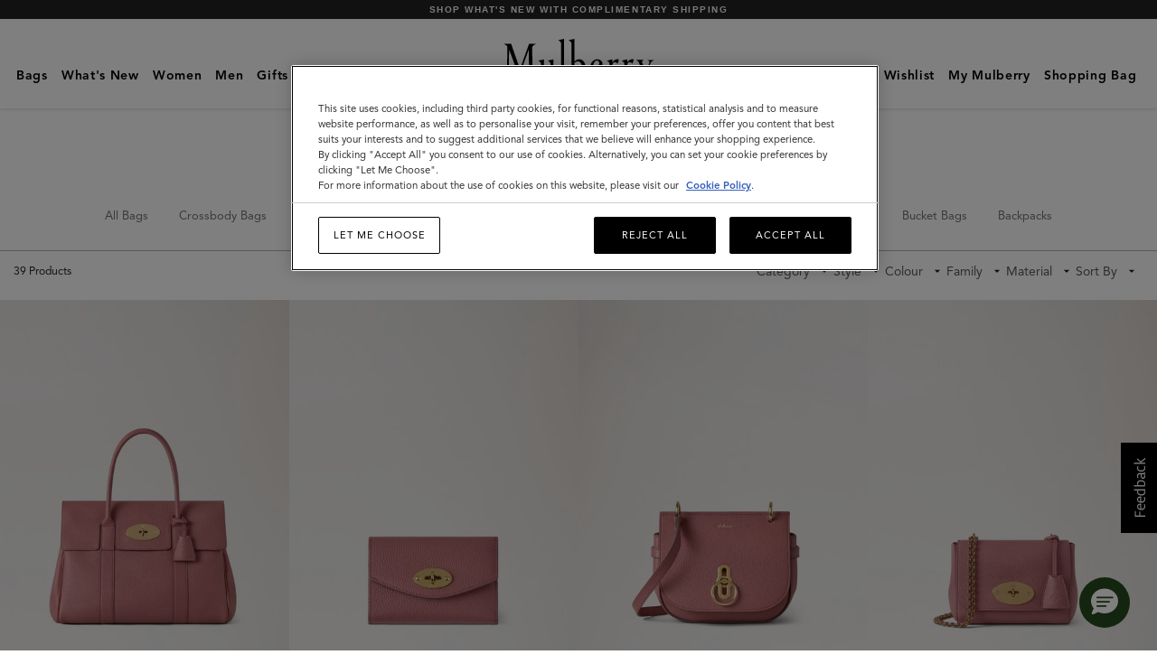

--- FILE ---
content_type: text/javascript;charset=UTF-8
request_url: https://www.mulberry.com/_ui/theme-version2/dist/search-content-block.js?v=0e4bf7570b784214f80318c7243d37a7399ba134
body_size: 2193
content:
!function(t){function e(e){for(var r,c,u=e[0],l=e[1],i=e[2],f=0,p=[];f<u.length;f++)c=u[f],o[c]&&p.push(o[c][0]),o[c]=0;for(r in l)Object.prototype.hasOwnProperty.call(l,r)&&(t[r]=l[r]);for(s&&s(e);p.length;)p.shift()();return a.push.apply(a,i||[]),n()}function n(){for(var t,e=0;e<a.length;e++){for(var n=a[e],r=!0,u=1;u<n.length;u++){var l=n[u];0!==o[l]&&(r=!1)}r&&(a.splice(e--,1),t=c(c.s=n[0]))}return t}var r={},o={28:0},a=[];function c(e){if(r[e])return r[e].exports;var n=r[e]={i:e,l:!1,exports:{}};return t[e].call(n.exports,n,n.exports,c),n.l=!0,n.exports}c.m=t,c.c=r,c.d=function(t,e,n){c.o(t,e)||Object.defineProperty(t,e,{enumerable:!0,get:n})},c.r=function(t){"undefined"!=typeof Symbol&&Symbol.toStringTag&&Object.defineProperty(t,Symbol.toStringTag,{value:"Module"}),Object.defineProperty(t,"__esModule",{value:!0})},c.t=function(t,e){if(1&e&&(t=c(t)),8&e)return t;if(4&e&&"object"==typeof t&&t&&t.__esModule)return t;var n=Object.create(null);if(c.r(n),Object.defineProperty(n,"default",{enumerable:!0,value:t}),2&e&&"string"!=typeof t)for(var r in t)c.d(n,r,function(e){return t[e]}.bind(null,r));return n},c.n=function(t){var e=t&&t.__esModule?function(){return t.default}:function(){return t};return c.d(e,"a",e),e},c.o=function(t,e){return Object.prototype.hasOwnProperty.call(t,e)},c.p="";var u=window.webpackJsonp=window.webpackJsonp||[],l=u.push.bind(u);u.push=e,u=u.slice();for(var i=0;i<u.length;i++)e(u[i]);var s=l;a.push([1990,0]),n()}({13:function(t,e,n){var r=n(81),o=n(82),a=n(43),c=n(83);t.exports=function(t,e){return r(t)||o(t,e)||a(t,e)||c()},t.exports.default=t.exports,t.exports.__esModule=!0},1990:function(t,e,n){"use strict";n.r(e);var r=n(0),o=n.n(r),a=n(38),c=n.n(a),u=n(872);function l(){var t=window.innerWidth>=1025,e=t?"content-block-desktop":"content-block-mobile",n=t?"show-content-block-desktop":"show-content-block-mobile",r=document.getElementById(e);r&&r.classList.contains(n)?c.a.render(o.a.createElement(o.a.Fragment,null,o.a.createElement(u.a,{componentId:"searchContentBlockLeft"}),o.a.createElement(u.a,{componentId:"searchContentBlockRight"})),r):c.a.unmountComponentAtNode(r)}document.addEventListener("DOMContentLoaded",(function(){var t,e,n,r;t=document.getElementById("content-block-desktop"),e=document.getElementById("content-block-mobile"),n=new MutationObserver(l),r={attributes:!0,attributeFilter:["class"]},t&&n.observe(t,r),e&&n.observe(e,r),l()})),window.addEventListener("resize",l)},30:function(t,e,n){t.exports=n(462)},39:function(t,e){t.exports=function(t,e){(null==e||e>t.length)&&(e=t.length);for(var n=0,r=new Array(e);n<e;n++)r[n]=t[n];return r},t.exports.default=t.exports,t.exports.__esModule=!0},43:function(t,e,n){var r=n(39);t.exports=function(t,e){if(t){if("string"==typeof t)return r(t,e);var n=Object.prototype.toString.call(t).slice(8,-1);return"Object"===n&&t.constructor&&(n=t.constructor.name),"Map"===n||"Set"===n?Array.from(t):"Arguments"===n||/^(?:Ui|I)nt(?:8|16|32)(?:Clamped)?Array$/.test(n)?r(t,e):void 0}},t.exports.default=t.exports,t.exports.__esModule=!0},51:function(t,e){function n(t,e,n,r,o,a,c){try{var u=t[a](c),l=u.value}catch(t){return void n(t)}u.done?e(l):Promise.resolve(l).then(r,o)}t.exports=function(t){return function(){var e=this,r=arguments;return new Promise((function(o,a){var c=t.apply(e,r);function u(t){n(c,o,a,u,l,"next",t)}function l(t){n(c,o,a,u,l,"throw",t)}u(void 0)}))}},t.exports.default=t.exports,t.exports.__esModule=!0},81:function(t,e){t.exports=function(t){if(Array.isArray(t))return t},t.exports.default=t.exports,t.exports.__esModule=!0},82:function(t,e){t.exports=function(t,e){var n=null==t?null:"undefined"!=typeof Symbol&&t[Symbol.iterator]||t["@@iterator"];if(null!=n){var r,o,a=[],c=!0,u=!1;try{for(n=n.call(t);!(c=(r=n.next()).done)&&(a.push(r.value),!e||a.length!==e);c=!0);}catch(t){u=!0,o=t}finally{try{c||null==n.return||n.return()}finally{if(u)throw o}}return a}},t.exports.default=t.exports,t.exports.__esModule=!0},83:function(t,e){t.exports=function(){throw new TypeError("Invalid attempt to destructure non-iterable instance.\nIn order to be iterable, non-array objects must have a [Symbol.iterator]() method.")},t.exports.default=t.exports,t.exports.__esModule=!0},872:function(t,e,n){"use strict";var r=n(51),o=n.n(r),a=n(13),c=n.n(a),u=n(30),l=n.n(u),i=n(0),s=n.n(i);e.a=function(t){var e=t.componentId,n=Object(i.useState)({}),r=c()(n,2),a=r[0],u=r[1];return Object(i.useEffect)((function(){(function(){var t=o()(l.a.mark((function t(){var n,r,o;return l.a.wrap((function(t){for(;;)switch(t.prev=t.next){case 0:return t.prev=0,t.next=3,fetch("".concat(null===(n=window)||void 0===n?void 0:n.contextPath,"/content/component/").concat(e));case 3:return r=t.sent,t.next=6,r.json();case 6:o=t.sent,u(o),t.next=13;break;case 10:t.prev=10,t.t0=t.catch(0),console.error("Error fetching content block data: ".concat(e),t.t0);case 13:case"end":return t.stop()}}),t,null,[[0,10]])})));return function(){return t.apply(this,arguments)}})()()}),[e]),a?s.a.createElement("a",{className:"content-block-container",href:null==a?void 0:a.linkUrl},s.a.createElement("img",{className:"content-block-container__image",src:null==a?void 0:a.url,alt:null==a?void 0:a.altText,title:null==a?void 0:a.altText}),s.a.createElement("span",{className:"content-block-container__text"},null==a?void 0:a.linkText)):null}}});